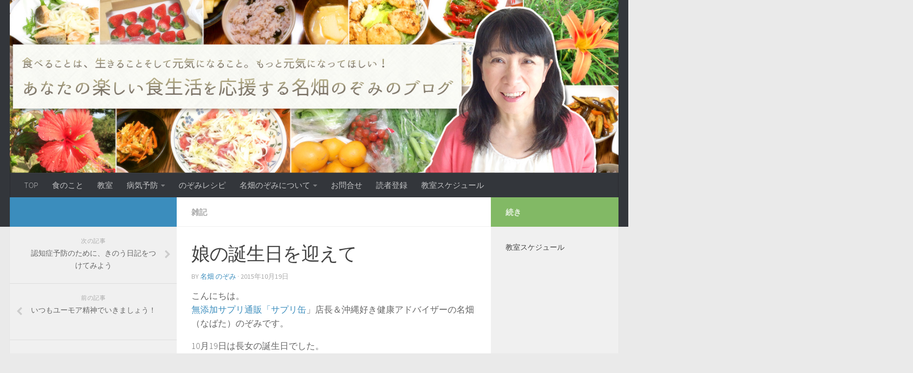

--- FILE ---
content_type: text/html; charset=UTF-8
request_url: http://weblog.sapurican.com/archives/6879
body_size: 14521
content:
<!DOCTYPE html>
<html class="no-js" lang="ja">
<head>
  <meta charset="UTF-8">
  <meta name="viewport" content="width=device-width, initial-scale=1.0">
  <link rel="profile" href="http://gmpg.org/xfn/11">
  <link rel="pingback" href="http://weblog.sapurican.com/xmlrpc.php">

  <title>娘の誕生日を迎えて ｜名畑のぞみの健康・サプリ研究所</title>
<script>document.documentElement.className = document.documentElement.className.replace("no-js","js");</script>

<!-- All in One SEO Pack 2.3.11 by Michael Torbert of Semper Fi Web Design[286,339] -->
<meta name="description"  content="いくつになっても、子供の誕生日はうれしいですよね。1年を元気に過ごしてくれて本当に感謝です。" />

<link rel="canonical" href="http://weblog.sapurican.com/archives/6879" />
<!-- /all in one seo pack -->
<link rel="alternate" type="application/rss+xml" title="食べ物で元気になるブログ｜名畑のぞみの健康・サプリ研究所 &raquo; フィード" href="http://weblog.sapurican.com/feed" />
<link rel="alternate" type="application/rss+xml" title="食べ物で元気になるブログ｜名畑のぞみの健康・サプリ研究所 &raquo; コメントフィード" href="http://weblog.sapurican.com/comments/feed" />
<link href="//fonts.googleapis.com/css?family=Source+Sans+Pro:400,300italic,300,400italic,600&subset=latin,latin-ext" rel="stylesheet" type="text/css">
		<script type="text/javascript">
			window._wpemojiSettings = {"baseUrl":"https:\/\/s.w.org\/images\/core\/emoji\/72x72\/","ext":".png","source":{"concatemoji":"http:\/\/weblog.sapurican.com\/wp-includes\/js\/wp-emoji-release.min.js?ver=4.5.32"}};
			!function(e,o,t){var a,n,r;function i(e){var t=o.createElement("script");t.src=e,t.type="text/javascript",o.getElementsByTagName("head")[0].appendChild(t)}for(r=Array("simple","flag","unicode8","diversity"),t.supports={everything:!0,everythingExceptFlag:!0},n=0;n<r.length;n++)t.supports[r[n]]=function(e){var t,a,n=o.createElement("canvas"),r=n.getContext&&n.getContext("2d"),i=String.fromCharCode;if(!r||!r.fillText)return!1;switch(r.textBaseline="top",r.font="600 32px Arial",e){case"flag":return r.fillText(i(55356,56806,55356,56826),0,0),3e3<n.toDataURL().length;case"diversity":return r.fillText(i(55356,57221),0,0),a=(t=r.getImageData(16,16,1,1).data)[0]+","+t[1]+","+t[2]+","+t[3],r.fillText(i(55356,57221,55356,57343),0,0),a!=(t=r.getImageData(16,16,1,1).data)[0]+","+t[1]+","+t[2]+","+t[3];case"simple":return r.fillText(i(55357,56835),0,0),0!==r.getImageData(16,16,1,1).data[0];case"unicode8":return r.fillText(i(55356,57135),0,0),0!==r.getImageData(16,16,1,1).data[0]}return!1}(r[n]),t.supports.everything=t.supports.everything&&t.supports[r[n]],"flag"!==r[n]&&(t.supports.everythingExceptFlag=t.supports.everythingExceptFlag&&t.supports[r[n]]);t.supports.everythingExceptFlag=t.supports.everythingExceptFlag&&!t.supports.flag,t.DOMReady=!1,t.readyCallback=function(){t.DOMReady=!0},t.supports.everything||(a=function(){t.readyCallback()},o.addEventListener?(o.addEventListener("DOMContentLoaded",a,!1),e.addEventListener("load",a,!1)):(e.attachEvent("onload",a),o.attachEvent("onreadystatechange",function(){"complete"===o.readyState&&t.readyCallback()})),(a=t.source||{}).concatemoji?i(a.concatemoji):a.wpemoji&&a.twemoji&&(i(a.twemoji),i(a.wpemoji)))}(window,document,window._wpemojiSettings);
		</script>
		<style type="text/css">
img.wp-smiley,
img.emoji {
	display: inline !important;
	border: none !important;
	box-shadow: none !important;
	height: 1em !important;
	width: 1em !important;
	margin: 0 .07em !important;
	vertical-align: -0.1em !important;
	background: none !important;
	padding: 0 !important;
}
</style>
<link rel='stylesheet' id='ts_fab_css-css'  href='http://weblog.sapurican.com/wp-content/plugins/fancier-author-box/css/ts-fab.css?ver=1.0' type='text/css' media='all' />
<link rel='stylesheet' id='hueman-main-style-css'  href='http://weblog.sapurican.com/wp-content/themes/hueman/assets/front/css/main.min.css?ver=3.2.10' type='text/css' media='all' />
<link rel='stylesheet' id='theme-stylesheet-css'  href='http://weblog.sapurican.com/wp-content/themes/hueman/style.css?ver=3.2.10' type='text/css' media='all' />
<link rel='stylesheet' id='hueman-font-awesome-css'  href='http://weblog.sapurican.com/wp-content/themes/hueman/assets/front/css/font-awesome.min.css?ver=3.2.10' type='text/css' media='all' />
<script type='text/javascript' src='http://weblog.sapurican.com/wp-includes/js/jquery/jquery.js?ver=1.12.4'></script>
<script type='text/javascript' src='http://weblog.sapurican.com/wp-includes/js/jquery/jquery-migrate.min.js?ver=1.4.1'></script>
<script type='text/javascript' src='http://weblog.sapurican.com/wp-content/plugins/fancier-author-box/js/ts-fab.js?ver=1.0'></script>
<link rel='https://api.w.org/' href='http://weblog.sapurican.com/wp-json/' />
<link rel="EditURI" type="application/rsd+xml" title="RSD" href="http://weblog.sapurican.com/xmlrpc.php?rsd" />
<link rel="wlwmanifest" type="application/wlwmanifest+xml" href="http://weblog.sapurican.com/wp-includes/wlwmanifest.xml" /> 
<link rel='prev' title='いつもユーモア精神でいきましょう！' href='http://weblog.sapurican.com/archives/6871' />
<link rel='next' title='認知症予防のために、きのう日記をつけてみよう' href='http://weblog.sapurican.com/archives/6885' />
<meta name="generator" content="WordPress 4.5.32" />
<link rel='shortlink' href='http://weblog.sapurican.com/?p=6879' />
<link rel="alternate" type="application/json+oembed" href="http://weblog.sapurican.com/wp-json/oembed/1.0/embed?url=http%3A%2F%2Fweblog.sapurican.com%2Farchives%2F6879" />
<link rel="alternate" type="text/xml+oembed" href="http://weblog.sapurican.com/wp-json/oembed/1.0/embed?url=http%3A%2F%2Fweblog.sapurican.com%2Farchives%2F6879&#038;format=xml" />
<!--[if lt IE 9]>
<script src="http://weblog.sapurican.com/wp-content/themes/hueman/assets/front/js/ie/html5shiv-printshiv.min.js"></script>
<script src="http://weblog.sapurican.com/wp-content/themes/hueman/assets/front/js/ie/selectivizr.js"></script>
<![endif]-->
<style type="text/css">
/* Dynamic CSS: For no styles in head, copy and put the css below in your child theme's style.css, disable dynamic styles */
body { font-family: "Source Sans Pro", Arial, sans-serif; }

#nav-header.nav-container { background-color: #33363b; }
@media only screen and (min-width: 720px) {
  #nav-header .nav ul { background-color: #33363b; }
}
        
body { background-color: #eaeaea; }
</style>
  <link rel="shortcut icon" href="http://weblog.sapurican.com/favicon.ico" />
<!---Google+URL-->
<!-- ここからOGP -->
<meta property="og:type" content="article">
<meta property="og:description" content="いくつになっても、子供の誕生日はうれしいですよね。1年を元気に過ごしてくれて本当に感謝です。">
<meta property="og:title" content="娘の誕生日を迎えて">
<meta property="og:url" content="http://weblog.sapurican.com/archives/6879">
<meta property="og:image" content="http://weblog.sapurican.com/wp-content/uploads/2015/10/20151020.png">
<meta name="twitter:description" content="こんにちは。　
無添加サプリ通販「サプリ缶」店長＆沖縄好き健康アドバイザーの名畑（なばた）のぞみです。

10月19日は長女の誕生日でした。
出会えてから、もう26年も経って、時が経つのは本当...">
<meta property="og:site_name" content="食べ物で元気になるブログ｜名畑のぞみの健康・サプリ研究所">
<meta property="og:locale" content="ja_JP" />
<meta property="fb:app_id" content="714745085213078">
<meta name="twitter:card" content="summary_large_image">
<!-- ここまでOGP -->
  <script>
  (function(i,s,o,g,r,a,m){i['GoogleAnalyticsObject']=r;i[r]=i[r]||function(){
  (i[r].q=i[r].q||[]).push(arguments)},i[r].l=1*new Date();a=s.createElement(o),
  m=s.getElementsByTagName(o)[0];a.async=1;a.src=g;m.parentNode.insertBefore(a,m)
  })(window,document,'script','https://www.google-analytics.com/analytics.js','ga');

  ga('create', 'UA-49201009-1', 'auto');
  ga('send', 'pageview');

</script>
</head>

<body class="single single-post postid-6879 single-format-standard col-3cm full-width chrome" oncopy="return false;">
<div id="fb-root"></div>
<script>(function(d, s, id) {
  var js, fjs = d.getElementsByTagName(s)[0];
  if (d.getElementById(id)) return;
  js = d.createElement(s); js.id = id;
  js.src = "//connect.facebook.net/ja_JP/sdk.js#xfbml=1&appId=714745085213078&version=v2.3";
  fjs.parentNode.insertBefore(js, fjs);
}(document, 'script', 'facebook-jssdk'));</script>

<div id="wrapper">

  
  <header id="header">
    <div class="container group">
    <div class="container-inner">
                      <a href="http://weblog.sapurican.com/" rel="home">
            <img class="site-image" src="http://weblog.sapurican.com/wp-content/uploads/2016/11/head.jpg" alt="食べ物で元気になるブログ｜名畑のぞみの健康・サプリ研究所">
          </a>
      
              <nav class="nav-container group" id="nav-header">
          <div class="nav-toggle"><i class="fa fa-bars"></i></div>
          <div class="nav-text"><!-- put your mobile menu text here --></div>
          <div class="nav-wrap container">
            <ul id="menu-navmenu" class="nav container-inner group"><li id="menu-item-9562" class="menu-item menu-item-type-custom menu-item-object-custom menu-item-home menu-item-9562"><a href="http://weblog.sapurican.com/">TOP</a></li>
<li id="menu-item-10090" class="menu-item menu-item-type-taxonomy menu-item-object-category menu-item-10090"><a href="http://weblog.sapurican.com/archives/category/food">食のこと</a></li>
<li id="menu-item-10089" class="menu-item menu-item-type-taxonomy menu-item-object-category menu-item-10089"><a href="http://weblog.sapurican.com/archives/category/workshop">教室</a></li>
<li id="menu-item-10088" class="menu-item menu-item-type-taxonomy menu-item-object-category menu-item-has-children menu-item-10088"><a href="http://weblog.sapurican.com/archives/category/%e7%97%85%e6%b0%97%e4%ba%88%e9%98%b2">病気予防</a>
<ul class="sub-menu">
	<li id="menu-item-1014" class="menu-item menu-item-type-taxonomy menu-item-object-category menu-item-has-children menu-item-1014"><a href="http://weblog.sapurican.com/archives/category/cancer">癌(ガン)</a>
	<ul class="sub-menu">
		<li id="menu-item-1016" class="menu-item menu-item-type-taxonomy menu-item-object-category menu-item-1016"><a href="http://weblog.sapurican.com/archives/category/cancer/cancer-prevention">癌予防</a></li>
		<li id="menu-item-1015" class="menu-item menu-item-type-taxonomy menu-item-object-category menu-item-1015"><a href="http://weblog.sapurican.com/archives/category/cancer/cancer-cause">癌 原因</a></li>
	</ul>
</li>
	<li id="menu-item-999" class="menu-item menu-item-type-taxonomy menu-item-object-category menu-item-has-children menu-item-999"><a href="http://weblog.sapurican.com/archives/category/dementia">認知症</a>
	<ul class="sub-menu">
		<li id="menu-item-3018" class="menu-item menu-item-type-taxonomy menu-item-object-category menu-item-3018"><a href="http://weblog.sapurican.com/archives/category/dementia/care">認知症ケア</a></li>
		<li id="menu-item-1002" class="menu-item menu-item-type-taxonomy menu-item-object-category menu-item-1002"><a href="http://weblog.sapurican.com/archives/category/dementia/dementia-cause">認知症原因</a></li>
		<li id="menu-item-1045" class="menu-item menu-item-type-taxonomy menu-item-object-category menu-item-1045"><a href="http://weblog.sapurican.com/archives/category/dementia/dementia-symptoms">認知症症状</a></li>
		<li id="menu-item-1046" class="menu-item menu-item-type-taxonomy menu-item-object-category menu-item-1046"><a href="http://weblog.sapurican.com/archives/category/dementia/dementia-types">認知症種類</a></li>
		<li id="menu-item-1001" class="menu-item menu-item-type-taxonomy menu-item-object-category menu-item-1001"><a href="http://weblog.sapurican.com/archives/category/dementia/ad">アルツハイマー型認知症</a></li>
		<li id="menu-item-1003" class="menu-item menu-item-type-taxonomy menu-item-object-category menu-item-1003"><a href="http://weblog.sapurican.com/archives/category/dementia/vascular-dementia">脳血管性認知症</a></li>
		<li id="menu-item-1047" class="menu-item menu-item-type-taxonomy menu-item-object-category menu-item-1047"><a href="http://weblog.sapurican.com/archives/category/dementia/dlb">レビー小体型認知症</a></li>
		<li id="menu-item-1048" class="menu-item menu-item-type-taxonomy menu-item-object-category menu-item-1048"><a href="http://weblog.sapurican.com/archives/category/dementia/early-onset-dementia">若年性認知症</a></li>
		<li id="menu-item-1041" class="menu-item menu-item-type-taxonomy menu-item-object-category menu-item-1041"><a href="http://weblog.sapurican.com/archives/category/dementia/dementia-test">認知症テスト</a></li>
		<li id="menu-item-1042" class="menu-item menu-item-type-taxonomy menu-item-object-category menu-item-1042"><a href="http://weblog.sapurican.com/archives/category/dementia/dementia-recreation">認知症レクリエーション</a></li>
		<li id="menu-item-1043" class="menu-item menu-item-type-taxonomy menu-item-object-category menu-item-1043"><a href="http://weblog.sapurican.com/archives/category/dementia/dementia-prevention">認知症予防</a></li>
	</ul>
</li>
</ul>
</li>
<li id="menu-item-1010" class="menu-item menu-item-type-taxonomy menu-item-object-category menu-item-1010"><a href="http://weblog.sapurican.com/archives/category/food-recipes">のぞみレシピ</a></li>
<li id="menu-item-1017" class="menu-item menu-item-type-taxonomy menu-item-object-category menu-item-has-children menu-item-1017"><a href="http://weblog.sapurican.com/archives/category/nabata">名畑のぞみについて</a>
<ul class="sub-menu">
	<li id="menu-item-1018" class="menu-item menu-item-type-taxonomy menu-item-object-category menu-item-1018"><a href="http://weblog.sapurican.com/archives/category/nabata/profile">自己紹介</a></li>
	<li id="menu-item-1019" class="menu-item menu-item-type-taxonomy menu-item-object-category current-post-ancestor current-menu-parent current-post-parent menu-item-1019"><a href="http://weblog.sapurican.com/archives/category/note">雑記</a></li>
</ul>
</li>
<li id="menu-item-1030" class="menu-item menu-item-type-custom menu-item-object-custom menu-item-1030"><a href="http://weblog.sapurican.com/contact">お問合せ</a></li>
<li id="menu-item-3017" class="menu-item menu-item-type-post_type menu-item-object-page menu-item-3017"><a href="http://weblog.sapurican.com/mail">読者登録</a></li>
<li id="menu-item-13842" class="menu-item menu-item-type-post_type menu-item-object-page menu-item-13842"><a href="http://weblog.sapurican.com/miso_schedule">教室スケジュール</a></li>
</ul>          </div>
        </nav><!--/#nav-header-->
      
    </div><!--/.container-inner-->
  </div><!--/.container-->
</header><!--/#header-->
  
  <div class="container" id="page">
    <div class="container-inner">
            <div class="main">
        <div class="main-inner group">
          
<section class="content">

	<div class="page-title pad group">
  			<ul class="meta-single group">
			<li class="category"><a href="http://weblog.sapurican.com/archives/category/note" rel="category tag">雑記</a></li>
					</ul>

	
</div><!--/.page-title-->
	<div class="pad group">

					<article class="post-6879 post type-post status-publish format-standard hentry category-note">
				<div class="post-inner group">

          <h1 class="post-title entry-title">娘の誕生日を迎えて</h1>
<p class="post-byline">by   <span class="vcard author">
     <span class="fn"><a href="http://weblog.sapurican.com/archives/author/n-nabata" title="名畑 のぞみ の投稿" rel="author">名畑 のぞみ</a></span>
   </span> &middot;
                            <time class="published" datetime="2015年10月19日">2015年10月19日</time>
               </p>
					
					<div class="clear"></div>

					<div class="entry themeform">
						<div class="entry-inner">
							<p>こんにちは。　<br />
<a href="http://weblog.sapurican.com/archives/2041" target="_blank">無添加サプリ通販「サプリ缶</a>」店長＆沖縄好き健康アドバイザーの名畑（なばた）のぞみです。</p>
<p>10月19日は長女の誕生日でした。<br />
出会えてから、もう26年も経って、時が経つのは本当に早い！<br />
今年も元気で迎えられたこと、一緒にお祝いが出来たこと、それだけでとっても嬉しかった。<br />
<img src="http://weblog.sapurican.com/wp-content/uploads/2015/10/20151020.png" alt="20151020" width="600" height="400" class="alignnone size-full wp-image-6882" srcset="http://weblog.sapurican.com/wp-content/uploads/2015/10/20151020.png 600w, http://weblog.sapurican.com/wp-content/uploads/2015/10/20151020-300x200.png 300w, http://weblog.sapurican.com/wp-content/uploads/2015/10/20151020-210x140.png 210w" sizes="(max-width: 600px) 100vw, 600px" /></p>
<p>私は、長女の誕生まで3人の子供を流産しています。<br />
一人目と三人目は、2ヶ月で切迫流産、2人目は7ヶ月で流産してしまいました。<br />
7ヶ月のときは、さすがに精神的にきつかった。<br />
何の前触れもなく、「なんかお腹の感じがおかしい・・・」それだけで病院に行ったら<br />
看護士さんや先生の顔が怖い顔に変わっていき、「もう亡くなってるよ」と伝えられたんです。<br />
そのときはベッドの上でワンワン泣いてしまいました。<br />
もうすぐ会える！と心待ちにしていた子供と逢えなかったときの気持ちは表現できない哀しみでした。<br />
何で流産したのかは原因ははっきりしていませんが、とても冷え性であったこと、食が細かったことが原因ではないかと自分では思っています。</p>
<p>それからは、体質改善をして、旬のものをたくさん摂るようにしたんです。<br />
長女がお腹の中に宿っても、4回目ですし、喜ばないようにしました。<br />
それは、自分を守るためでもありました。<br />
今度流産したら、自分が壊れる！だから本当にこの子と会うまでは絶対に喜ばないって決めてました。</p>
<p>出産のときは、感動でした。<br />
会いたくて会いたくて、待ちに待った赤ちゃんとやっと逢えたんですからね。<br />
誕生日には、必ずこんなことを思い出すんです。</p>
<p>ダンナと次女にはいつも「何で長女だけ甘いの？」とよく聞かれます（苦笑）<br />
同じに扱っているつもりでも、違うらしいです。<br />
やっとやっと逢えた･･･そんな気持ちが大きいのかもしれません。</p>
<p>生まれてきてくれてありがとう！<br />
親にしてくれてありがとう！<br />
お祝いのチャンスをくれてありがとう！<br />
元気に育ってくれてありがとう！</p>
<p>そろそろ結婚とかどうなのよ？と聞きたいところを我慢して・・・<br />
たくさんの人のお世話になりながら、自分の人生を歩んで欲しいと願います。</p>
<p>娘の誕生日を理由に、娘は飲まないのに、美味しそうな新しい泡盛を見つけて買ってきたのはナイショです（笑）</p>

<!-- Quick Adsense WordPress Plugin: http://quicksense.net/ -->
<div style="float:none;margin:0px;">
 <div class="share_box">
      <ul>
          <li>
                         <a href="http://twitter.com/share?text=娘の誕生日を迎えて&amp;lang=ja&amp;url=http://weblog.sapurican.com/archives/6879" onclick="window.open(encodeURI(decodeURI(this.href)), 'tweetwindow', 'width=550, height=450, personalbar=0, toolbar=0, scrollbars=1, resizable=1' ); return false;"><img src="http://weblog.sapurican.com/wp-content/themes/hueman/icon_share02.png" alt="twitter" ></a></li>

          <li><a onclick="window.open(this.href, 'FBwindow', 'width=550, height=450, menubar=no, toolbar=no, scrollbars=yes'); return false;" href="http://www.facebook.com/share.php?u=http://weblog.sapurican.com/archives/6879"><img src="http://weblog.sapurican.com/wp-content/themes/hueman/icon_share01.png" alt="facebook"  ></a></li>

          <li><a href="http://line.me/R/msg/text/?娘の誕生日を迎えて%0D%0Ahttp://weblog.sapurican.com/archives/6879"><img src="http://weblog.sapurican.com/wp-content/themes/hueman/icon_share03.png" alt="LINEで送る" ></a></li>

          <li><a href="http://b.hatena.ne.jp/entry/http://weblog.sapurican.com/archives/6879" class="hatena-bookmark-button" data-hatena-bookmark-layout="simple" data-hatena-bookmark-lang="en" title="http://weblog.sapurican.com/archives/6879"><img src="http://weblog.sapurican.com/wp-content/themes/hueman/icon_share04.png" alt="このエントリーをはてなブックマークに追加" /></a><script type="text/javascript" src="http://b.st-hatena.com/js/bookmark_button.js" charset="utf-8" async="async"></script></li>
      </ul>
    </div>
</div>

<div style="font-size:0px;height:0px;line-height:0px;margin:0;padding:0;clear:both"></div>							<nav class="pagination group">
                              </nav><!--/.pagination-->
						</div>

            
						<div class="clear"></div>
					</div><!--/.entry-->

				</div><!--/.post-inner-->
			</article><!--/.post-->
		
		<div class="clear"></div>

		
					<div class="author-bio">
				<div class="bio-avatar"><img alt='名畑 のぞみ' src='http://weblog.sapurican.com/wp-content/uploads/2016/05/ba5659b5b1d653b12db953f57a8e80ac-128x128.jpg' class='avatar avatar-128 photo' height='128' width='128' /></div>
				<p class="bio-name">名畑 のぞみ</p>
				<p class="bio-desc">山形県庄内町出身、横浜在住。
病院に医療事務として勤務後、健康食品の会社に勤務。
子供のアトピーや、親の胃がん、脳梗塞などから、病気にならないには何がいいのか、どうしたらいいのかを深く追求し始める。
サプリメントアドバイザー、フードライフコーディネーターの資格を持ち健康食プロデューサーとして日々食のことを発信しています。
人は食べ物から出来ているので、体に合った良いものを食べればおのずと病気も遠ざかります。忘れがちなことを、いつものご飯から改善して家族の笑顔を守ろうと活動をしています。
・講演
・脳にいい簡単レシピの提案、健康料理の記事制作
・健康料理教室の主催
・各種イベントの企画などの活動しています。
お気軽にお声かけください。
詳しくは「<a href="http://weblog.sapurican.com/archives/38">名畑プロフィール</a>」をご覧ください。</p>
				<div class="clear"></div>
			</div>
		
		
		

<h4 class="heading">
	<i class="fa fa-hand-o-right"></i>You may also like...</h4>

<ul class="related-posts group">

		<li class="related post-hover">
		<article class="post-5688 post type-post status-publish format-standard has-post-thumbnail hentry category-note">

			<div class="post-thumbnail">
				<a href="http://weblog.sapurican.com/archives/5688" title="ゴーヤを育てるのって、思ったほど簡単じゃなかった">
					<img width="368" height="245" src="http://weblog.sapurican.com/wp-content/uploads/2015/07/20150705-4.jpg" class="attachment-thumb-medium size-thumb-medium wp-post-image" alt="20150705-4" srcset="http://weblog.sapurican.com/wp-content/uploads/2015/07/20150705-4.jpg 600w, http://weblog.sapurican.com/wp-content/uploads/2015/07/20150705-4-300x200.jpg 300w, http://weblog.sapurican.com/wp-content/uploads/2015/07/20150705-4-210x140.jpg 210w" sizes="(max-width: 368px) 100vw, 368px" />																			</a>
							</div><!--/.post-thumbnail-->

			<div class="related-inner">

				<h4 class="post-title entry-title">
					<a href="http://weblog.sapurican.com/archives/5688" rel="bookmark" title="ゴーヤを育てるのって、思ったほど簡単じゃなかった">ゴーヤを育てるのって、思ったほど簡単じゃなかった</a>
				</h4><!--/.post-title-->

				<div class="post-meta group">
					<p class="post-date">
  <time class="published updated" datetime="2015-07-05 17:55:03">2015年7月5日</time>
</p>

  <p class="post-byline" style="display:none">&nbsp;by    <span class="vcard author">
      <span class="fn"><a href="http://weblog.sapurican.com/archives/author/n-nabata" title="名畑 のぞみ の投稿" rel="author">名畑 のぞみ</a></span>
    </span> &middot; Published <span class="published">2015年7月5日</span>
     &middot; Last modified <span class="updated">2021年1月28日</span>  </p>
				</div><!--/.post-meta-->

			</div><!--/.related-inner-->

		</article>
	</li><!--/.related-->
		<li class="related post-hover">
		<article class="post-5051 post type-post status-publish format-standard has-post-thumbnail hentry category-note">

			<div class="post-thumbnail">
				<a href="http://weblog.sapurican.com/archives/5051" title="食育講座でたっぷり学びました～～">
					<img width="467" height="245" src="http://weblog.sapurican.com/wp-content/uploads/2015/05/20150515.jpg" class="attachment-thumb-medium size-thumb-medium wp-post-image" alt="20150515" srcset="http://weblog.sapurican.com/wp-content/uploads/2015/05/20150515.jpg 600w, http://weblog.sapurican.com/wp-content/uploads/2015/05/20150515-300x157.jpg 300w, http://weblog.sapurican.com/wp-content/uploads/2015/05/20150515-210x110.jpg 210w" sizes="(max-width: 467px) 100vw, 467px" />																			</a>
							</div><!--/.post-thumbnail-->

			<div class="related-inner">

				<h4 class="post-title entry-title">
					<a href="http://weblog.sapurican.com/archives/5051" rel="bookmark" title="食育講座でたっぷり学びました～～">食育講座でたっぷり学びました～～</a>
				</h4><!--/.post-title-->

				<div class="post-meta group">
					<p class="post-date">
  <time class="published updated" datetime="2015-05-15 18:49:12">2015年5月15日</time>
</p>

  <p class="post-byline" style="display:none">&nbsp;by    <span class="vcard author">
      <span class="fn"><a href="http://weblog.sapurican.com/archives/author/n-nabata" title="名畑 のぞみ の投稿" rel="author">名畑 のぞみ</a></span>
    </span> &middot; Published <span class="published">2015年5月15日</span>
     &middot; Last modified <span class="updated">2020年10月2日</span>  </p>
				</div><!--/.post-meta-->

			</div><!--/.related-inner-->

		</article>
	</li><!--/.related-->
		<li class="related post-hover">
		<article class="post-8927 post type-post status-publish format-standard hentry category-nabata category-note">

			<div class="post-thumbnail">
				<a href="http://weblog.sapurican.com/archives/8927" title="ＳＮＳで普通の友達から、親しい友達になる瞬間">
					        <svg class="hu-svg-placeholder thumb-medium-empty" id="69739ed4b2048" viewBox="0 0 1792 1792" xmlns="http://www.w3.org/2000/svg"><path d="M928 832q0-14-9-23t-23-9q-66 0-113 47t-47 113q0 14 9 23t23 9 23-9 9-23q0-40 28-68t68-28q14 0 23-9t9-23zm224 130q0 106-75 181t-181 75-181-75-75-181 75-181 181-75 181 75 75 181zm-1024 574h1536v-128h-1536v128zm1152-574q0-159-112.5-271.5t-271.5-112.5-271.5 112.5-112.5 271.5 112.5 271.5 271.5 112.5 271.5-112.5 112.5-271.5zm-1024-642h384v-128h-384v128zm-128 192h1536v-256h-828l-64 128h-644v128zm1664-256v1280q0 53-37.5 90.5t-90.5 37.5h-1536q-53 0-90.5-37.5t-37.5-90.5v-1280q0-53 37.5-90.5t90.5-37.5h1536q53 0 90.5 37.5t37.5 90.5z"/></svg>

        <script type="text/javascript">
          jQuery( function($){
            if ( $('#flexslider-featured').length ) {
              $('#flexslider-featured').on('featured-slider-ready', function() {
                $( '#69739ed4b2048' ).animateSvg();
              });
            } else { $( '#69739ed4b2048' ).animateSvg( { svg_opacity : 0.3, filter_opacity : 0.5 } ); }
          });
        </script>
         <img class="hu-img-placeholder" src="http://weblog.sapurican.com/wp-content/themes/hueman/assets/front/img/thumb-medium-empty.png" alt="ＳＮＳで普通の友達から、親しい友達になる瞬間" data-hu-post-id="69739ed4b2048" />																			</a>
							</div><!--/.post-thumbnail-->

			<div class="related-inner">

				<h4 class="post-title entry-title">
					<a href="http://weblog.sapurican.com/archives/8927" rel="bookmark" title="ＳＮＳで普通の友達から、親しい友達になる瞬間">ＳＮＳで普通の友達から、親しい友達になる瞬間</a>
				</h4><!--/.post-title-->

				<div class="post-meta group">
					<p class="post-date">
  <time class="published updated" datetime="2016-07-26 19:15:20">2016年7月26日</time>
</p>

  <p class="post-byline" style="display:none">&nbsp;by    <span class="vcard author">
      <span class="fn"><a href="http://weblog.sapurican.com/archives/author/n-nabata" title="名畑 のぞみ の投稿" rel="author">名畑 のぞみ</a></span>
    </span> &middot; Published <span class="published">2016年7月26日</span>
      </p>
				</div><!--/.post-meta-->

			</div><!--/.related-inner-->

		</article>
	</li><!--/.related-->
		
</ul><!--/.post-related-->


		
<section id="comments" class="themeform">

	
					<!-- comments closed, no comments -->
		
	
	
</section><!--/#comments-->
	</div><!--/.pad-->

</section><!--/.content-->


	<div class="sidebar s1">

		<a class="sidebar-toggle" title="サイドバーを展開"><i class="fa icon-sidebar-toggle"></i></a>

		<div class="sidebar-content">

			  			<div class="sidebar-top group">
          <p>&nbsp;</p>
            			</div>
			
				<ul class="post-nav group">
		<li class="next"><a href="http://weblog.sapurican.com/archives/6885" rel="next"><i class="fa fa-chevron-right"></i><strong>次の記事</strong> <span>認知症予防のために、きのう日記をつけてみよう</span></a></li>
		<li class="previous"><a href="http://weblog.sapurican.com/archives/6871" rel="prev"><i class="fa fa-chevron-left"></i><strong>前の記事</strong> <span>いつもユーモア精神でいきましょう！</span></a></li>
	</ul>

			
			<div id="categories-2" class="widget widget_categories"><h3 class="widget-title">カテゴリー</h3>		<ul>
	<li class="cat-item cat-item-12"><a href="http://weblog.sapurican.com/archives/category/news" >お知らせ</a> (129)
</li>
	<li class="cat-item cat-item-19"><a href="http://weblog.sapurican.com/archives/category/food-recipes" >のぞみレシピ</a> (252)
<ul class='children'>
	<li class="cat-item cat-item-52"><a href="http://weblog.sapurican.com/archives/category/food-recipes/drymatter" title="
">乾物</a> (9)
</li>
	<li class="cat-item cat-item-44"><a href="http://weblog.sapurican.com/archives/category/food-recipes/collected-food-recipes" >脳にいい食べ物レシピ　まとめ</a> (6)
</li>
</ul>
</li>
	<li class="cat-item cat-item-40"><a href="http://weblog.sapurican.com/archives/category/nabata" >名畑のぞみについて</a> (42)
<ul class='children'>
	<li class="cat-item cat-item-41"><a href="http://weblog.sapurican.com/archives/category/nabata/profile" >自己紹介</a> (15)
</li>
</ul>
</li>
	<li class="cat-item cat-item-59"><a href="http://weblog.sapurican.com/archives/category/handmade-miso" >手作り味噌</a> (117)
</li>
	<li class="cat-item cat-item-47"><a href="http://weblog.sapurican.com/archives/category/workshop" >教室</a> (222)
<ul class='children'>
	<li class="cat-item cat-item-55"><a href="http://weblog.sapurican.com/archives/category/workshop/seasoning-club" >調味料クラブ</a> (6)
</li>
</ul>
</li>
	<li class="cat-item cat-item-45"><a href="http://weblog.sapurican.com/archives/category/f-post" >特にオススメ記事</a> (1)
</li>
	<li class="cat-item cat-item-23"><a href="http://weblog.sapurican.com/archives/category/%e7%97%85%e6%b0%97%e4%ba%88%e9%98%b2" >病気予防</a> (258)
<ul class='children'>
	<li class="cat-item cat-item-24"><a href="http://weblog.sapurican.com/archives/category/%e7%97%85%e6%b0%97%e4%ba%88%e9%98%b2/%e5%85%8d%e7%96%ab%e5%8a%9b%e3%82%a2%e3%83%83%e3%83%97" >免疫力アップ</a> (199)
</li>
</ul>
</li>
	<li class="cat-item cat-item-37"><a href="http://weblog.sapurican.com/archives/category/cancer" >癌(ガン)</a> (227)
<ul class='children'>
	<li class="cat-item cat-item-39"><a href="http://weblog.sapurican.com/archives/category/cancer/cancer-cause" >癌 原因</a> (20)
</li>
	<li class="cat-item cat-item-38"><a href="http://weblog.sapurican.com/archives/category/cancer/cancer-prevention" >癌予防</a> (215)
</li>
</ul>
</li>
	<li class="cat-item cat-item-58"><a href="http://weblog.sapurican.com/archives/category/hakko" >発酵食品</a> (12)
</li>
	<li class="cat-item cat-item-13"><a href="http://weblog.sapurican.com/archives/category/dementia" >認知症</a> (406)
<ul class='children'>
	<li class="cat-item cat-item-8"><a href="http://weblog.sapurican.com/archives/category/dementia/ad" >アルツハイマー型認知症</a> (17)
</li>
	<li class="cat-item cat-item-6"><a href="http://weblog.sapurican.com/archives/category/dementia/dlb" >レビー小体型認知症</a> (1)
</li>
	<li class="cat-item cat-item-10"><a href="http://weblog.sapurican.com/archives/category/dementia/vascular-dementia" >脳血管性認知症</a> (13)
</li>
	<li class="cat-item cat-item-7"><a href="http://weblog.sapurican.com/archives/category/dementia/early-onset-dementia" >若年性認知症</a> (1)
</li>
	<li class="cat-item cat-item-42"><a href="http://weblog.sapurican.com/archives/category/dementia/care" >認知症ケア</a> (50)
</li>
	<li class="cat-item cat-item-3"><a href="http://weblog.sapurican.com/archives/category/dementia/dementia-test" >認知症テスト</a> (2)
</li>
	<li class="cat-item cat-item-4"><a href="http://weblog.sapurican.com/archives/category/dementia/dementia-recreation" >認知症レクリエーション</a> (17)
</li>
	<li class="cat-item cat-item-14"><a href="http://weblog.sapurican.com/archives/category/dementia/dementia-prevention" >認知症予防</a> (290)
</li>
	<li class="cat-item cat-item-9"><a href="http://weblog.sapurican.com/archives/category/dementia/dementia-cause" >認知症原因</a> (25)
</li>
	<li class="cat-item cat-item-5"><a href="http://weblog.sapurican.com/archives/category/dementia/dementia-symptoms" >認知症症状</a> (17)
</li>
	<li class="cat-item cat-item-2"><a href="http://weblog.sapurican.com/archives/category/dementia/dementia-types" >認知症種類</a> (1)
</li>
</ul>
</li>
	<li class="cat-item cat-item-22"><a href="http://weblog.sapurican.com/archives/category/note" >雑記</a> (266)
</li>
	<li class="cat-item cat-item-46"><a href="http://weblog.sapurican.com/archives/category/food" >食のこと</a> (314)
<ul class='children'>
	<li class="cat-item cat-item-53"><a href="http://weblog.sapurican.com/archives/category/food/drymatter-shop" >乾物屋</a> (5)
</li>
	<li class="cat-item cat-item-50"><a href="http://weblog.sapurican.com/archives/category/food/mutenka-food" >無添加食品</a> (12)
</li>
</ul>
</li>
		</ul>
</div><div id="archives-2" class="widget widget_archive"><h3 class="widget-title">アーカイブ</h3>		<label class="screen-reader-text" for="archives-dropdown-2">アーカイブ</label>
		<select id="archives-dropdown-2" name="archive-dropdown" onchange='document.location.href=this.options[this.selectedIndex].value;'>
			
			<option value="">月を選択</option>
				<option value='http://weblog.sapurican.com/archives/date/2026/01'> 2026年1月 &nbsp;(1)</option>
	<option value='http://weblog.sapurican.com/archives/date/2025/12'> 2025年12月 &nbsp;(1)</option>
	<option value='http://weblog.sapurican.com/archives/date/2025/11'> 2025年11月 &nbsp;(1)</option>
	<option value='http://weblog.sapurican.com/archives/date/2025/10'> 2025年10月 &nbsp;(3)</option>
	<option value='http://weblog.sapurican.com/archives/date/2025/08'> 2025年8月 &nbsp;(2)</option>
	<option value='http://weblog.sapurican.com/archives/date/2025/07'> 2025年7月 &nbsp;(4)</option>
	<option value='http://weblog.sapurican.com/archives/date/2025/06'> 2025年6月 &nbsp;(2)</option>
	<option value='http://weblog.sapurican.com/archives/date/2025/05'> 2025年5月 &nbsp;(1)</option>
	<option value='http://weblog.sapurican.com/archives/date/2025/04'> 2025年4月 &nbsp;(2)</option>
	<option value='http://weblog.sapurican.com/archives/date/2025/03'> 2025年3月 &nbsp;(2)</option>
	<option value='http://weblog.sapurican.com/archives/date/2025/02'> 2025年2月 &nbsp;(1)</option>
	<option value='http://weblog.sapurican.com/archives/date/2025/01'> 2025年1月 &nbsp;(4)</option>
	<option value='http://weblog.sapurican.com/archives/date/2024/12'> 2024年12月 &nbsp;(2)</option>
	<option value='http://weblog.sapurican.com/archives/date/2024/11'> 2024年11月 &nbsp;(1)</option>
	<option value='http://weblog.sapurican.com/archives/date/2024/10'> 2024年10月 &nbsp;(1)</option>
	<option value='http://weblog.sapurican.com/archives/date/2024/09'> 2024年9月 &nbsp;(3)</option>
	<option value='http://weblog.sapurican.com/archives/date/2024/08'> 2024年8月 &nbsp;(3)</option>
	<option value='http://weblog.sapurican.com/archives/date/2024/07'> 2024年7月 &nbsp;(4)</option>
	<option value='http://weblog.sapurican.com/archives/date/2024/06'> 2024年6月 &nbsp;(3)</option>
	<option value='http://weblog.sapurican.com/archives/date/2024/05'> 2024年5月 &nbsp;(5)</option>
	<option value='http://weblog.sapurican.com/archives/date/2024/04'> 2024年4月 &nbsp;(2)</option>
	<option value='http://weblog.sapurican.com/archives/date/2024/03'> 2024年3月 &nbsp;(3)</option>
	<option value='http://weblog.sapurican.com/archives/date/2024/02'> 2024年2月 &nbsp;(1)</option>
	<option value='http://weblog.sapurican.com/archives/date/2024/01'> 2024年1月 &nbsp;(2)</option>
	<option value='http://weblog.sapurican.com/archives/date/2023/12'> 2023年12月 &nbsp;(2)</option>
	<option value='http://weblog.sapurican.com/archives/date/2023/11'> 2023年11月 &nbsp;(3)</option>
	<option value='http://weblog.sapurican.com/archives/date/2023/10'> 2023年10月 &nbsp;(3)</option>
	<option value='http://weblog.sapurican.com/archives/date/2023/09'> 2023年9月 &nbsp;(4)</option>
	<option value='http://weblog.sapurican.com/archives/date/2023/08'> 2023年8月 &nbsp;(6)</option>
	<option value='http://weblog.sapurican.com/archives/date/2023/07'> 2023年7月 &nbsp;(5)</option>
	<option value='http://weblog.sapurican.com/archives/date/2023/06'> 2023年6月 &nbsp;(3)</option>
	<option value='http://weblog.sapurican.com/archives/date/2023/05'> 2023年5月 &nbsp;(5)</option>
	<option value='http://weblog.sapurican.com/archives/date/2023/04'> 2023年4月 &nbsp;(4)</option>
	<option value='http://weblog.sapurican.com/archives/date/2023/03'> 2023年3月 &nbsp;(3)</option>
	<option value='http://weblog.sapurican.com/archives/date/2023/02'> 2023年2月 &nbsp;(4)</option>
	<option value='http://weblog.sapurican.com/archives/date/2023/01'> 2023年1月 &nbsp;(7)</option>
	<option value='http://weblog.sapurican.com/archives/date/2022/12'> 2022年12月 &nbsp;(3)</option>
	<option value='http://weblog.sapurican.com/archives/date/2022/11'> 2022年11月 &nbsp;(4)</option>
	<option value='http://weblog.sapurican.com/archives/date/2022/10'> 2022年10月 &nbsp;(3)</option>
	<option value='http://weblog.sapurican.com/archives/date/2022/09'> 2022年9月 &nbsp;(4)</option>
	<option value='http://weblog.sapurican.com/archives/date/2022/08'> 2022年8月 &nbsp;(3)</option>
	<option value='http://weblog.sapurican.com/archives/date/2022/07'> 2022年7月 &nbsp;(5)</option>
	<option value='http://weblog.sapurican.com/archives/date/2022/06'> 2022年6月 &nbsp;(5)</option>
	<option value='http://weblog.sapurican.com/archives/date/2022/05'> 2022年5月 &nbsp;(5)</option>
	<option value='http://weblog.sapurican.com/archives/date/2022/04'> 2022年4月 &nbsp;(6)</option>
	<option value='http://weblog.sapurican.com/archives/date/2022/03'> 2022年3月 &nbsp;(4)</option>
	<option value='http://weblog.sapurican.com/archives/date/2022/02'> 2022年2月 &nbsp;(2)</option>
	<option value='http://weblog.sapurican.com/archives/date/2022/01'> 2022年1月 &nbsp;(2)</option>
	<option value='http://weblog.sapurican.com/archives/date/2021/11'> 2021年11月 &nbsp;(1)</option>
	<option value='http://weblog.sapurican.com/archives/date/2021/10'> 2021年10月 &nbsp;(1)</option>
	<option value='http://weblog.sapurican.com/archives/date/2021/09'> 2021年9月 &nbsp;(2)</option>
	<option value='http://weblog.sapurican.com/archives/date/2021/08'> 2021年8月 &nbsp;(2)</option>
	<option value='http://weblog.sapurican.com/archives/date/2021/07'> 2021年7月 &nbsp;(2)</option>
	<option value='http://weblog.sapurican.com/archives/date/2021/06'> 2021年6月 &nbsp;(3)</option>
	<option value='http://weblog.sapurican.com/archives/date/2021/05'> 2021年5月 &nbsp;(2)</option>
	<option value='http://weblog.sapurican.com/archives/date/2021/04'> 2021年4月 &nbsp;(2)</option>
	<option value='http://weblog.sapurican.com/archives/date/2021/03'> 2021年3月 &nbsp;(1)</option>
	<option value='http://weblog.sapurican.com/archives/date/2021/02'> 2021年2月 &nbsp;(1)</option>
	<option value='http://weblog.sapurican.com/archives/date/2021/01'> 2021年1月 &nbsp;(3)</option>
	<option value='http://weblog.sapurican.com/archives/date/2020/12'> 2020年12月 &nbsp;(2)</option>
	<option value='http://weblog.sapurican.com/archives/date/2020/11'> 2020年11月 &nbsp;(1)</option>
	<option value='http://weblog.sapurican.com/archives/date/2020/10'> 2020年10月 &nbsp;(2)</option>
	<option value='http://weblog.sapurican.com/archives/date/2020/09'> 2020年9月 &nbsp;(2)</option>
	<option value='http://weblog.sapurican.com/archives/date/2020/08'> 2020年8月 &nbsp;(4)</option>
	<option value='http://weblog.sapurican.com/archives/date/2020/07'> 2020年7月 &nbsp;(5)</option>
	<option value='http://weblog.sapurican.com/archives/date/2020/06'> 2020年6月 &nbsp;(3)</option>
	<option value='http://weblog.sapurican.com/archives/date/2020/05'> 2020年5月 &nbsp;(2)</option>
	<option value='http://weblog.sapurican.com/archives/date/2020/04'> 2020年4月 &nbsp;(2)</option>
	<option value='http://weblog.sapurican.com/archives/date/2020/03'> 2020年3月 &nbsp;(4)</option>
	<option value='http://weblog.sapurican.com/archives/date/2020/02'> 2020年2月 &nbsp;(3)</option>
	<option value='http://weblog.sapurican.com/archives/date/2020/01'> 2020年1月 &nbsp;(3)</option>
	<option value='http://weblog.sapurican.com/archives/date/2019/12'> 2019年12月 &nbsp;(2)</option>
	<option value='http://weblog.sapurican.com/archives/date/2019/11'> 2019年11月 &nbsp;(2)</option>
	<option value='http://weblog.sapurican.com/archives/date/2019/10'> 2019年10月 &nbsp;(3)</option>
	<option value='http://weblog.sapurican.com/archives/date/2019/09'> 2019年9月 &nbsp;(2)</option>
	<option value='http://weblog.sapurican.com/archives/date/2019/08'> 2019年8月 &nbsp;(5)</option>
	<option value='http://weblog.sapurican.com/archives/date/2019/07'> 2019年7月 &nbsp;(6)</option>
	<option value='http://weblog.sapurican.com/archives/date/2019/06'> 2019年6月 &nbsp;(8)</option>
	<option value='http://weblog.sapurican.com/archives/date/2019/05'> 2019年5月 &nbsp;(10)</option>
	<option value='http://weblog.sapurican.com/archives/date/2019/04'> 2019年4月 &nbsp;(12)</option>
	<option value='http://weblog.sapurican.com/archives/date/2019/03'> 2019年3月 &nbsp;(15)</option>
	<option value='http://weblog.sapurican.com/archives/date/2019/02'> 2019年2月 &nbsp;(20)</option>
	<option value='http://weblog.sapurican.com/archives/date/2019/01'> 2019年1月 &nbsp;(16)</option>
	<option value='http://weblog.sapurican.com/archives/date/2018/12'> 2018年12月 &nbsp;(12)</option>
	<option value='http://weblog.sapurican.com/archives/date/2018/11'> 2018年11月 &nbsp;(15)</option>
	<option value='http://weblog.sapurican.com/archives/date/2018/10'> 2018年10月 &nbsp;(16)</option>
	<option value='http://weblog.sapurican.com/archives/date/2018/09'> 2018年9月 &nbsp;(16)</option>
	<option value='http://weblog.sapurican.com/archives/date/2018/08'> 2018年8月 &nbsp;(18)</option>
	<option value='http://weblog.sapurican.com/archives/date/2018/07'> 2018年7月 &nbsp;(22)</option>
	<option value='http://weblog.sapurican.com/archives/date/2018/06'> 2018年6月 &nbsp;(23)</option>
	<option value='http://weblog.sapurican.com/archives/date/2018/05'> 2018年5月 &nbsp;(25)</option>
	<option value='http://weblog.sapurican.com/archives/date/2018/04'> 2018年4月 &nbsp;(18)</option>
	<option value='http://weblog.sapurican.com/archives/date/2018/03'> 2018年3月 &nbsp;(14)</option>
	<option value='http://weblog.sapurican.com/archives/date/2018/02'> 2018年2月 &nbsp;(10)</option>
	<option value='http://weblog.sapurican.com/archives/date/2018/01'> 2018年1月 &nbsp;(16)</option>
	<option value='http://weblog.sapurican.com/archives/date/2017/12'> 2017年12月 &nbsp;(10)</option>
	<option value='http://weblog.sapurican.com/archives/date/2017/11'> 2017年11月 &nbsp;(8)</option>
	<option value='http://weblog.sapurican.com/archives/date/2017/10'> 2017年10月 &nbsp;(9)</option>
	<option value='http://weblog.sapurican.com/archives/date/2017/09'> 2017年9月 &nbsp;(10)</option>
	<option value='http://weblog.sapurican.com/archives/date/2017/08'> 2017年8月 &nbsp;(10)</option>
	<option value='http://weblog.sapurican.com/archives/date/2017/07'> 2017年7月 &nbsp;(11)</option>
	<option value='http://weblog.sapurican.com/archives/date/2017/06'> 2017年6月 &nbsp;(10)</option>
	<option value='http://weblog.sapurican.com/archives/date/2017/05'> 2017年5月 &nbsp;(14)</option>
	<option value='http://weblog.sapurican.com/archives/date/2017/04'> 2017年4月 &nbsp;(11)</option>
	<option value='http://weblog.sapurican.com/archives/date/2017/03'> 2017年3月 &nbsp;(11)</option>
	<option value='http://weblog.sapurican.com/archives/date/2017/02'> 2017年2月 &nbsp;(12)</option>
	<option value='http://weblog.sapurican.com/archives/date/2017/01'> 2017年1月 &nbsp;(12)</option>
	<option value='http://weblog.sapurican.com/archives/date/2016/12'> 2016年12月 &nbsp;(9)</option>
	<option value='http://weblog.sapurican.com/archives/date/2016/11'> 2016年11月 &nbsp;(10)</option>
	<option value='http://weblog.sapurican.com/archives/date/2016/10'> 2016年10月 &nbsp;(12)</option>
	<option value='http://weblog.sapurican.com/archives/date/2016/09'> 2016年9月 &nbsp;(15)</option>
	<option value='http://weblog.sapurican.com/archives/date/2016/08'> 2016年8月 &nbsp;(16)</option>
	<option value='http://weblog.sapurican.com/archives/date/2016/07'> 2016年7月 &nbsp;(20)</option>
	<option value='http://weblog.sapurican.com/archives/date/2016/06'> 2016年6月 &nbsp;(23)</option>
	<option value='http://weblog.sapurican.com/archives/date/2016/05'> 2016年5月 &nbsp;(22)</option>
	<option value='http://weblog.sapurican.com/archives/date/2016/04'> 2016年4月 &nbsp;(20)</option>
	<option value='http://weblog.sapurican.com/archives/date/2016/03'> 2016年3月 &nbsp;(21)</option>
	<option value='http://weblog.sapurican.com/archives/date/2016/02'> 2016年2月 &nbsp;(18)</option>
	<option value='http://weblog.sapurican.com/archives/date/2016/01'> 2016年1月 &nbsp;(27)</option>
	<option value='http://weblog.sapurican.com/archives/date/2015/12'> 2015年12月 &nbsp;(28)</option>
	<option value='http://weblog.sapurican.com/archives/date/2015/11'> 2015年11月 &nbsp;(28)</option>
	<option value='http://weblog.sapurican.com/archives/date/2015/10'> 2015年10月 &nbsp;(30)</option>
	<option value='http://weblog.sapurican.com/archives/date/2015/09'> 2015年9月 &nbsp;(28)</option>
	<option value='http://weblog.sapurican.com/archives/date/2015/08'> 2015年8月 &nbsp;(30)</option>
	<option value='http://weblog.sapurican.com/archives/date/2015/07'> 2015年7月 &nbsp;(31)</option>
	<option value='http://weblog.sapurican.com/archives/date/2015/06'> 2015年6月 &nbsp;(29)</option>
	<option value='http://weblog.sapurican.com/archives/date/2015/05'> 2015年5月 &nbsp;(31)</option>
	<option value='http://weblog.sapurican.com/archives/date/2015/04'> 2015年4月 &nbsp;(30)</option>
	<option value='http://weblog.sapurican.com/archives/date/2015/03'> 2015年3月 &nbsp;(30)</option>
	<option value='http://weblog.sapurican.com/archives/date/2015/02'> 2015年2月 &nbsp;(28)</option>
	<option value='http://weblog.sapurican.com/archives/date/2015/01'> 2015年1月 &nbsp;(31)</option>
	<option value='http://weblog.sapurican.com/archives/date/2014/12'> 2014年12月 &nbsp;(30)</option>
	<option value='http://weblog.sapurican.com/archives/date/2014/11'> 2014年11月 &nbsp;(32)</option>
	<option value='http://weblog.sapurican.com/archives/date/2014/10'> 2014年10月 &nbsp;(31)</option>
	<option value='http://weblog.sapurican.com/archives/date/2014/09'> 2014年9月 &nbsp;(31)</option>
	<option value='http://weblog.sapurican.com/archives/date/2014/08'> 2014年8月 &nbsp;(31)</option>
	<option value='http://weblog.sapurican.com/archives/date/2014/07'> 2014年7月 &nbsp;(31)</option>
	<option value='http://weblog.sapurican.com/archives/date/2014/06'> 2014年6月 &nbsp;(30)</option>
	<option value='http://weblog.sapurican.com/archives/date/2014/05'> 2014年5月 &nbsp;(30)</option>
	<option value='http://weblog.sapurican.com/archives/date/2014/03'> 2014年3月 &nbsp;(1)</option>

		</select>
		</div>
		</div><!--/.sidebar-content-->

	</div><!--/.sidebar-->

	<div class="sidebar s2">

	<a class="sidebar-toggle" title="サイドバーを展開"><i class="fa icon-sidebar-toggle"></i></a>

	<div class="sidebar-content">

		  		<div class="sidebar-top group">
  			<p>続き</p>
  		</div>
		
		
		<div id="text-2" class="widget widget_text"><h3 class="widget-title">教室スケジュール</h3>			<div class="textwidget"><iframe src="https://calendar.google.com/calendar/embed?height=300&amp;wkst=1&amp;bgcolor=%23FFFFFF&amp;src=nabata.nozomi%40gmail.com&amp;color=%2329527A&amp;ctz=Asia%2FTokyo" style="border-width:0" width="250" height="300" frameborder="0" scrolling="no"></iframe></div>
		</div><div id="search-2" class="widget widget_search"><h3 class="widget-title">ブログ内検索</h3><form method="get" class="searchform themeform" action="http://weblog.sapurican.com/">
	<div>
		<input type="text" class="search" name="s" onblur="if(this.value=='')this.value='To search type and hit enter';" onfocus="if(this.value=='To search type and hit enter')this.value='';" value="To search type and hit enter" />
	</div>
</form></div><div id="s2_form_widget-3" class="widget s2_form_widget"><h3 class="widget-title">読者登録</h3><div class="search"><form method="post"><input type="hidden" name="ip" value="18.191.180.47" /><span style="display:none !important"><label for="name">Leave Blank:</label><input type="text" id="name" name="name" /><label for="uri">Do Not Change:</label><input type="text" id="uri" name="uri" value="http://" /></span><p><label for="s2email">ブログの更新情報をメールで受け取る:</label><br /><input type="text" name="email" id="s2email" value="メールアドレスを入力してください... " size="20" onfocus="if (this.value == 'メールアドレスを入力してください... ') {this.value = '';}" onblur="if (this.value == '') {this.value = 'メールアドレスを入力してください... ';}" /></p><p><input type="submit" name="subscribe" value="登録する" />&nbsp;<input type="submit" name="unsubscribe" value="登録解除する " /></p></form>
</div></div>
	</div><!--/.sidebar-content-->

</div><!--/.sidebar-->

        </div><!--/.main-inner-->
      </div><!--/.main-->
    </div><!--/.container-inner-->
  </div><!--/.container-->
    <footer id="footer">

    
    
    
    <section class="container" id="footer-bottom">
      <div class="container-inner">

        <a id="back-to-top" href="#"><i class="fa fa-angle-up"></i></a>

        <div class="pad group">

          <div class="grid one-half">
                        
            <div id="copyright">
                              <p>食べ物で元気になるブログ｜名畑のぞみの健康・サプリ研究所 &copy; 2026. All Rights Reserved.</p>
                          </div><!--/#copyright-->

                          <div id="credit" style="">
                <p>提供: <a href="http://wordpress.org" target="_blank">WordPress</a>. テーマの著者 <a href="http://presscustomizr.com">Press Customizr</a>.</p>
              </div><!--/#credit-->
            
          </div>

          <div class="grid one-half last">
                      </div>

        </div><!--/.pad-->

      </div><!--/.container-inner-->
    </section><!--/.container-->

  </footer><!--/#footer-->

</div><!--/#wrapper-->

<script type='text/javascript' src='http://weblog.sapurican.com/wp-includes/js/underscore.min.js?ver=1.8.3'></script>
<script type='text/javascript'>
/* <![CDATA[ */
var HUParams = {"_disabled":[],"SmoothScroll":{"Enabled":true,"Options":{"touchpadSupport":false}},"centerAllImg":"1","timerOnScrollAllBrowsers":"1","extLinksStyle":null,"extLinksTargetExt":null,"extLinksSkipSelectors":{"classes":["btn","button"],"ids":[]},"imgSmartLoadEnabled":null,"imgSmartLoadOpts":{"parentSelectors":[".container .content",".container .sidebar","#footer","#header-widgets"],"opts":{"excludeImg":[".tc-holder-img"],"fadeIn_options":100}},"goldenRatio":"1.618","gridGoldenRatioLimit":"350","vivusSvgSpeed":"300","isDevMode":""};
/* ]]> */
</script>
<script type='text/javascript' src='http://weblog.sapurican.com/wp-content/themes/hueman/assets/front/js/scripts.min.js?ver=3.2.10'></script>
<script type='text/javascript' src='http://weblog.sapurican.com/wp-includes/js/wp-embed.min.js?ver=4.5.32'></script>
<!--[if lt IE 9]>
<script src="http://weblog.sapurican.com/wp-content/themes/hueman/assets/front/js/ie/respond.js"></script>
<![endif]-->
</body>
</html>


--- FILE ---
content_type: text/plain
request_url: https://www.google-analytics.com/j/collect?v=1&_v=j102&a=1596602996&t=pageview&_s=1&dl=http%3A%2F%2Fweblog.sapurican.com%2Farchives%2F6879&ul=en-us%40posix&dt=%E5%A8%98%E3%81%AE%E8%AA%95%E7%94%9F%E6%97%A5%E3%82%92%E8%BF%8E%E3%81%88%E3%81%A6%20%EF%BD%9C%E5%90%8D%E7%95%91%E3%81%AE%E3%81%9E%E3%81%BF%E3%81%AE%E5%81%A5%E5%BA%B7%E3%83%BB%E3%82%B5%E3%83%97%E3%83%AA%E7%A0%94%E7%A9%B6%E6%89%80&sr=1280x720&vp=1280x720&_u=IEBAAEABAAAAACAAI~&jid=1468402526&gjid=1444693693&cid=1250459546.1769184982&tid=UA-49201009-1&_gid=798424249.1769184982&_r=1&_slc=1&z=461658332
body_size: -451
content:
2,cG-4V6HB3Z0F6